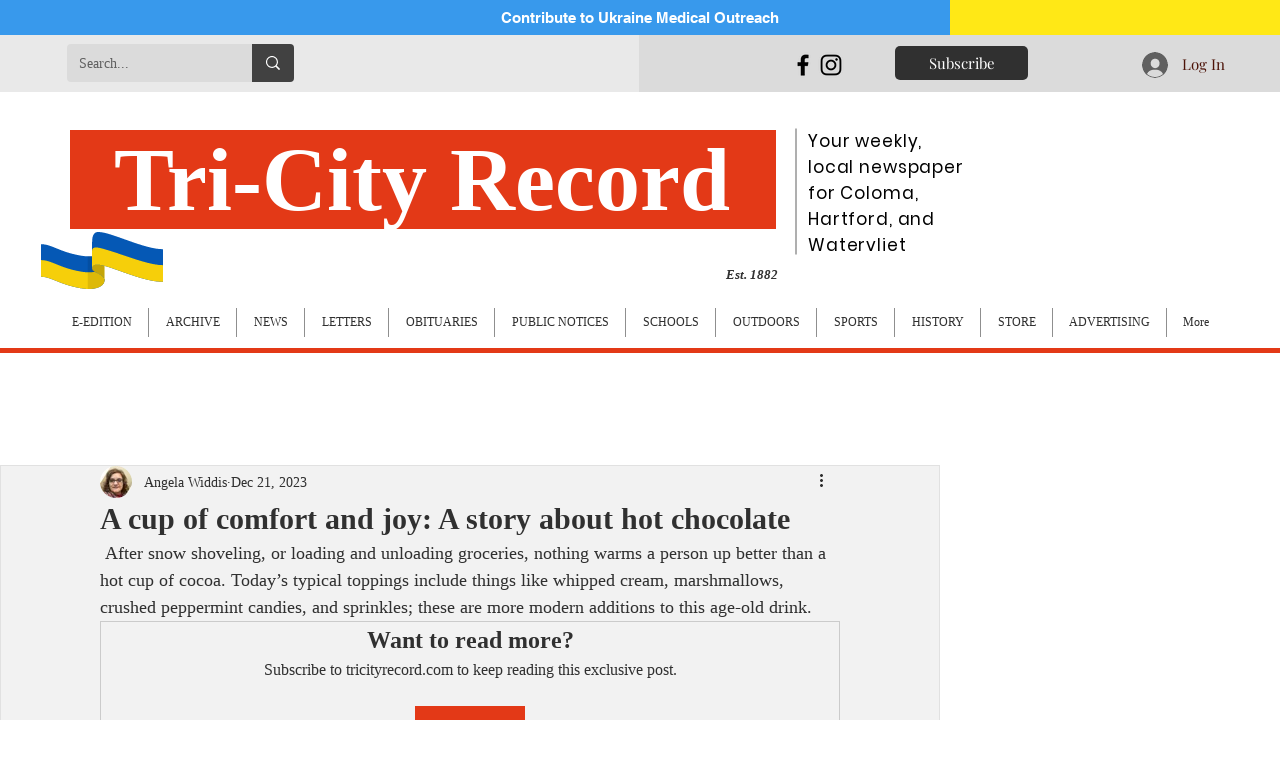

--- FILE ---
content_type: text/html; charset=utf-8
request_url: https://www.google.com/recaptcha/api2/aframe
body_size: 266
content:
<!DOCTYPE HTML><html><head><meta http-equiv="content-type" content="text/html; charset=UTF-8"></head><body><script nonce="q3cJedaejVINSn-gOIm_Fg">/** Anti-fraud and anti-abuse applications only. See google.com/recaptcha */ try{var clients={'sodar':'https://pagead2.googlesyndication.com/pagead/sodar?'};window.addEventListener("message",function(a){try{if(a.source===window.parent){var b=JSON.parse(a.data);var c=clients[b['id']];if(c){var d=document.createElement('img');d.src=c+b['params']+'&rc='+(localStorage.getItem("rc::a")?sessionStorage.getItem("rc::b"):"");window.document.body.appendChild(d);sessionStorage.setItem("rc::e",parseInt(sessionStorage.getItem("rc::e")||0)+1);localStorage.setItem("rc::h",'1768601704979');}}}catch(b){}});window.parent.postMessage("_grecaptcha_ready", "*");}catch(b){}</script></body></html>